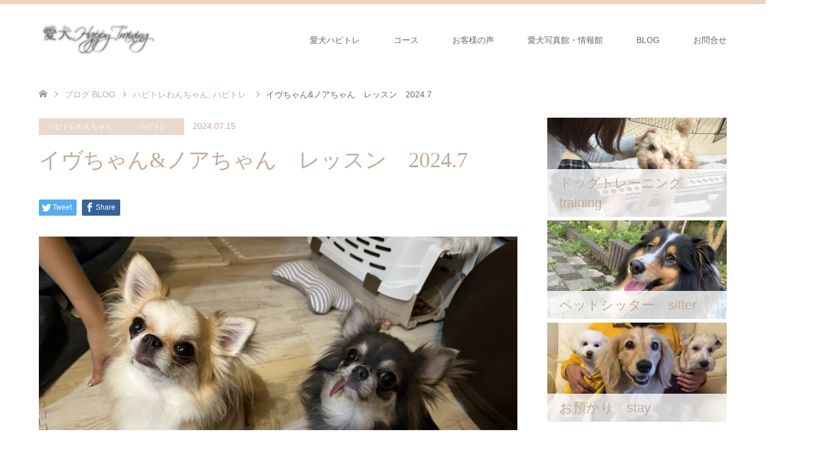

--- FILE ---
content_type: text/html; charset=UTF-8
request_url: https://happy-dog1.com/ive-noa-2024-7/
body_size: 15450
content:
<!DOCTYPE html>
<html lang="ja">
<head>
<meta charset="UTF-8">
<!--[if IE]><meta http-equiv="X-UA-Compatible" content="IE=edge"><![endif]-->
<meta name="viewport" content="width=device-width">
<title>イヴちゃん&#038;ノアちゃん　レッスン　2024.7 | 愛犬ハッピートレーニング 「ハピトレ」レッスン・ペットシッター・しつけ相談　（千葉県船橋市）</title>
<meta name="description" content="イヴちゃん&amp;amp;ノアちゃん　レッスン　2024.7/13         可愛い&amp;#x2763;&amp;#xfe0f;イヴちゃん&amp;#x2764;&amp;#xfe0f;ノアちゃんパテラ痛かったと思うけど、ノアちゃんルン...">
<link rel="pingback" href="https://happy-dog1.com/xmlrpc.php">
<meta name='robots' content='max-image-preview:large' />
<link rel='dns-prefetch' href='//webfonts.xserver.jp' />
<link rel="alternate" type="application/rss+xml" title="愛犬ハッピートレーニング 「ハピトレ」レッスン・ペットシッター・しつけ相談　（千葉県船橋市） &raquo; フィード" href="https://happy-dog1.com/feed/" />
<link rel="alternate" type="application/rss+xml" title="愛犬ハッピートレーニング 「ハピトレ」レッスン・ペットシッター・しつけ相談　（千葉県船橋市） &raquo; コメントフィード" href="https://happy-dog1.com/comments/feed/" />
<link rel="alternate" type="application/rss+xml" title="愛犬ハッピートレーニング 「ハピトレ」レッスン・ペットシッター・しつけ相談　（千葉県船橋市） &raquo; イヴちゃん&#038;ノアちゃん　レッスン　2024.7 のコメントのフィード" href="https://happy-dog1.com/ive-noa-2024-7/feed/" />
<link rel="alternate" title="oEmbed (JSON)" type="application/json+oembed" href="https://happy-dog1.com/wp-json/oembed/1.0/embed?url=https%3A%2F%2Fhappy-dog1.com%2Five-noa-2024-7%2F" />
<link rel="alternate" title="oEmbed (XML)" type="text/xml+oembed" href="https://happy-dog1.com/wp-json/oembed/1.0/embed?url=https%3A%2F%2Fhappy-dog1.com%2Five-noa-2024-7%2F&#038;format=xml" />
<style id='wp-img-auto-sizes-contain-inline-css' type='text/css'>
img:is([sizes=auto i],[sizes^="auto," i]){contain-intrinsic-size:3000px 1500px}
/*# sourceURL=wp-img-auto-sizes-contain-inline-css */
</style>
<link rel='stylesheet' id='style-css' href='https://happy-dog1.com/wp-content/themes/skin_tcd046-11/style.css?ver=1.7.3' type='text/css' media='all' />
<style id='wp-emoji-styles-inline-css' type='text/css'>

	img.wp-smiley, img.emoji {
		display: inline !important;
		border: none !important;
		box-shadow: none !important;
		height: 1em !important;
		width: 1em !important;
		margin: 0 0.07em !important;
		vertical-align: -0.1em !important;
		background: none !important;
		padding: 0 !important;
	}
/*# sourceURL=wp-emoji-styles-inline-css */
</style>
<style id='wp-block-library-inline-css' type='text/css'>
:root{--wp-block-synced-color:#7a00df;--wp-block-synced-color--rgb:122,0,223;--wp-bound-block-color:var(--wp-block-synced-color);--wp-editor-canvas-background:#ddd;--wp-admin-theme-color:#007cba;--wp-admin-theme-color--rgb:0,124,186;--wp-admin-theme-color-darker-10:#006ba1;--wp-admin-theme-color-darker-10--rgb:0,107,160.5;--wp-admin-theme-color-darker-20:#005a87;--wp-admin-theme-color-darker-20--rgb:0,90,135;--wp-admin-border-width-focus:2px}@media (min-resolution:192dpi){:root{--wp-admin-border-width-focus:1.5px}}.wp-element-button{cursor:pointer}:root .has-very-light-gray-background-color{background-color:#eee}:root .has-very-dark-gray-background-color{background-color:#313131}:root .has-very-light-gray-color{color:#eee}:root .has-very-dark-gray-color{color:#313131}:root .has-vivid-green-cyan-to-vivid-cyan-blue-gradient-background{background:linear-gradient(135deg,#00d084,#0693e3)}:root .has-purple-crush-gradient-background{background:linear-gradient(135deg,#34e2e4,#4721fb 50%,#ab1dfe)}:root .has-hazy-dawn-gradient-background{background:linear-gradient(135deg,#faaca8,#dad0ec)}:root .has-subdued-olive-gradient-background{background:linear-gradient(135deg,#fafae1,#67a671)}:root .has-atomic-cream-gradient-background{background:linear-gradient(135deg,#fdd79a,#004a59)}:root .has-nightshade-gradient-background{background:linear-gradient(135deg,#330968,#31cdcf)}:root .has-midnight-gradient-background{background:linear-gradient(135deg,#020381,#2874fc)}:root{--wp--preset--font-size--normal:16px;--wp--preset--font-size--huge:42px}.has-regular-font-size{font-size:1em}.has-larger-font-size{font-size:2.625em}.has-normal-font-size{font-size:var(--wp--preset--font-size--normal)}.has-huge-font-size{font-size:var(--wp--preset--font-size--huge)}.has-text-align-center{text-align:center}.has-text-align-left{text-align:left}.has-text-align-right{text-align:right}.has-fit-text{white-space:nowrap!important}#end-resizable-editor-section{display:none}.aligncenter{clear:both}.items-justified-left{justify-content:flex-start}.items-justified-center{justify-content:center}.items-justified-right{justify-content:flex-end}.items-justified-space-between{justify-content:space-between}.screen-reader-text{border:0;clip-path:inset(50%);height:1px;margin:-1px;overflow:hidden;padding:0;position:absolute;width:1px;word-wrap:normal!important}.screen-reader-text:focus{background-color:#ddd;clip-path:none;color:#444;display:block;font-size:1em;height:auto;left:5px;line-height:normal;padding:15px 23px 14px;text-decoration:none;top:5px;width:auto;z-index:100000}html :where(.has-border-color){border-style:solid}html :where([style*=border-top-color]){border-top-style:solid}html :where([style*=border-right-color]){border-right-style:solid}html :where([style*=border-bottom-color]){border-bottom-style:solid}html :where([style*=border-left-color]){border-left-style:solid}html :where([style*=border-width]){border-style:solid}html :where([style*=border-top-width]){border-top-style:solid}html :where([style*=border-right-width]){border-right-style:solid}html :where([style*=border-bottom-width]){border-bottom-style:solid}html :where([style*=border-left-width]){border-left-style:solid}html :where(img[class*=wp-image-]){height:auto;max-width:100%}:where(figure){margin:0 0 1em}html :where(.is-position-sticky){--wp-admin--admin-bar--position-offset:var(--wp-admin--admin-bar--height,0px)}@media screen and (max-width:600px){html :where(.is-position-sticky){--wp-admin--admin-bar--position-offset:0px}}

/*# sourceURL=wp-block-library-inline-css */
</style><style id='global-styles-inline-css' type='text/css'>
:root{--wp--preset--aspect-ratio--square: 1;--wp--preset--aspect-ratio--4-3: 4/3;--wp--preset--aspect-ratio--3-4: 3/4;--wp--preset--aspect-ratio--3-2: 3/2;--wp--preset--aspect-ratio--2-3: 2/3;--wp--preset--aspect-ratio--16-9: 16/9;--wp--preset--aspect-ratio--9-16: 9/16;--wp--preset--color--black: #000000;--wp--preset--color--cyan-bluish-gray: #abb8c3;--wp--preset--color--white: #ffffff;--wp--preset--color--pale-pink: #f78da7;--wp--preset--color--vivid-red: #cf2e2e;--wp--preset--color--luminous-vivid-orange: #ff6900;--wp--preset--color--luminous-vivid-amber: #fcb900;--wp--preset--color--light-green-cyan: #7bdcb5;--wp--preset--color--vivid-green-cyan: #00d084;--wp--preset--color--pale-cyan-blue: #8ed1fc;--wp--preset--color--vivid-cyan-blue: #0693e3;--wp--preset--color--vivid-purple: #9b51e0;--wp--preset--gradient--vivid-cyan-blue-to-vivid-purple: linear-gradient(135deg,rgb(6,147,227) 0%,rgb(155,81,224) 100%);--wp--preset--gradient--light-green-cyan-to-vivid-green-cyan: linear-gradient(135deg,rgb(122,220,180) 0%,rgb(0,208,130) 100%);--wp--preset--gradient--luminous-vivid-amber-to-luminous-vivid-orange: linear-gradient(135deg,rgb(252,185,0) 0%,rgb(255,105,0) 100%);--wp--preset--gradient--luminous-vivid-orange-to-vivid-red: linear-gradient(135deg,rgb(255,105,0) 0%,rgb(207,46,46) 100%);--wp--preset--gradient--very-light-gray-to-cyan-bluish-gray: linear-gradient(135deg,rgb(238,238,238) 0%,rgb(169,184,195) 100%);--wp--preset--gradient--cool-to-warm-spectrum: linear-gradient(135deg,rgb(74,234,220) 0%,rgb(151,120,209) 20%,rgb(207,42,186) 40%,rgb(238,44,130) 60%,rgb(251,105,98) 80%,rgb(254,248,76) 100%);--wp--preset--gradient--blush-light-purple: linear-gradient(135deg,rgb(255,206,236) 0%,rgb(152,150,240) 100%);--wp--preset--gradient--blush-bordeaux: linear-gradient(135deg,rgb(254,205,165) 0%,rgb(254,45,45) 50%,rgb(107,0,62) 100%);--wp--preset--gradient--luminous-dusk: linear-gradient(135deg,rgb(255,203,112) 0%,rgb(199,81,192) 50%,rgb(65,88,208) 100%);--wp--preset--gradient--pale-ocean: linear-gradient(135deg,rgb(255,245,203) 0%,rgb(182,227,212) 50%,rgb(51,167,181) 100%);--wp--preset--gradient--electric-grass: linear-gradient(135deg,rgb(202,248,128) 0%,rgb(113,206,126) 100%);--wp--preset--gradient--midnight: linear-gradient(135deg,rgb(2,3,129) 0%,rgb(40,116,252) 100%);--wp--preset--font-size--small: 13px;--wp--preset--font-size--medium: 20px;--wp--preset--font-size--large: 36px;--wp--preset--font-size--x-large: 42px;--wp--preset--spacing--20: 0.44rem;--wp--preset--spacing--30: 0.67rem;--wp--preset--spacing--40: 1rem;--wp--preset--spacing--50: 1.5rem;--wp--preset--spacing--60: 2.25rem;--wp--preset--spacing--70: 3.38rem;--wp--preset--spacing--80: 5.06rem;--wp--preset--shadow--natural: 6px 6px 9px rgba(0, 0, 0, 0.2);--wp--preset--shadow--deep: 12px 12px 50px rgba(0, 0, 0, 0.4);--wp--preset--shadow--sharp: 6px 6px 0px rgba(0, 0, 0, 0.2);--wp--preset--shadow--outlined: 6px 6px 0px -3px rgb(255, 255, 255), 6px 6px rgb(0, 0, 0);--wp--preset--shadow--crisp: 6px 6px 0px rgb(0, 0, 0);}:where(.is-layout-flex){gap: 0.5em;}:where(.is-layout-grid){gap: 0.5em;}body .is-layout-flex{display: flex;}.is-layout-flex{flex-wrap: wrap;align-items: center;}.is-layout-flex > :is(*, div){margin: 0;}body .is-layout-grid{display: grid;}.is-layout-grid > :is(*, div){margin: 0;}:where(.wp-block-columns.is-layout-flex){gap: 2em;}:where(.wp-block-columns.is-layout-grid){gap: 2em;}:where(.wp-block-post-template.is-layout-flex){gap: 1.25em;}:where(.wp-block-post-template.is-layout-grid){gap: 1.25em;}.has-black-color{color: var(--wp--preset--color--black) !important;}.has-cyan-bluish-gray-color{color: var(--wp--preset--color--cyan-bluish-gray) !important;}.has-white-color{color: var(--wp--preset--color--white) !important;}.has-pale-pink-color{color: var(--wp--preset--color--pale-pink) !important;}.has-vivid-red-color{color: var(--wp--preset--color--vivid-red) !important;}.has-luminous-vivid-orange-color{color: var(--wp--preset--color--luminous-vivid-orange) !important;}.has-luminous-vivid-amber-color{color: var(--wp--preset--color--luminous-vivid-amber) !important;}.has-light-green-cyan-color{color: var(--wp--preset--color--light-green-cyan) !important;}.has-vivid-green-cyan-color{color: var(--wp--preset--color--vivid-green-cyan) !important;}.has-pale-cyan-blue-color{color: var(--wp--preset--color--pale-cyan-blue) !important;}.has-vivid-cyan-blue-color{color: var(--wp--preset--color--vivid-cyan-blue) !important;}.has-vivid-purple-color{color: var(--wp--preset--color--vivid-purple) !important;}.has-black-background-color{background-color: var(--wp--preset--color--black) !important;}.has-cyan-bluish-gray-background-color{background-color: var(--wp--preset--color--cyan-bluish-gray) !important;}.has-white-background-color{background-color: var(--wp--preset--color--white) !important;}.has-pale-pink-background-color{background-color: var(--wp--preset--color--pale-pink) !important;}.has-vivid-red-background-color{background-color: var(--wp--preset--color--vivid-red) !important;}.has-luminous-vivid-orange-background-color{background-color: var(--wp--preset--color--luminous-vivid-orange) !important;}.has-luminous-vivid-amber-background-color{background-color: var(--wp--preset--color--luminous-vivid-amber) !important;}.has-light-green-cyan-background-color{background-color: var(--wp--preset--color--light-green-cyan) !important;}.has-vivid-green-cyan-background-color{background-color: var(--wp--preset--color--vivid-green-cyan) !important;}.has-pale-cyan-blue-background-color{background-color: var(--wp--preset--color--pale-cyan-blue) !important;}.has-vivid-cyan-blue-background-color{background-color: var(--wp--preset--color--vivid-cyan-blue) !important;}.has-vivid-purple-background-color{background-color: var(--wp--preset--color--vivid-purple) !important;}.has-black-border-color{border-color: var(--wp--preset--color--black) !important;}.has-cyan-bluish-gray-border-color{border-color: var(--wp--preset--color--cyan-bluish-gray) !important;}.has-white-border-color{border-color: var(--wp--preset--color--white) !important;}.has-pale-pink-border-color{border-color: var(--wp--preset--color--pale-pink) !important;}.has-vivid-red-border-color{border-color: var(--wp--preset--color--vivid-red) !important;}.has-luminous-vivid-orange-border-color{border-color: var(--wp--preset--color--luminous-vivid-orange) !important;}.has-luminous-vivid-amber-border-color{border-color: var(--wp--preset--color--luminous-vivid-amber) !important;}.has-light-green-cyan-border-color{border-color: var(--wp--preset--color--light-green-cyan) !important;}.has-vivid-green-cyan-border-color{border-color: var(--wp--preset--color--vivid-green-cyan) !important;}.has-pale-cyan-blue-border-color{border-color: var(--wp--preset--color--pale-cyan-blue) !important;}.has-vivid-cyan-blue-border-color{border-color: var(--wp--preset--color--vivid-cyan-blue) !important;}.has-vivid-purple-border-color{border-color: var(--wp--preset--color--vivid-purple) !important;}.has-vivid-cyan-blue-to-vivid-purple-gradient-background{background: var(--wp--preset--gradient--vivid-cyan-blue-to-vivid-purple) !important;}.has-light-green-cyan-to-vivid-green-cyan-gradient-background{background: var(--wp--preset--gradient--light-green-cyan-to-vivid-green-cyan) !important;}.has-luminous-vivid-amber-to-luminous-vivid-orange-gradient-background{background: var(--wp--preset--gradient--luminous-vivid-amber-to-luminous-vivid-orange) !important;}.has-luminous-vivid-orange-to-vivid-red-gradient-background{background: var(--wp--preset--gradient--luminous-vivid-orange-to-vivid-red) !important;}.has-very-light-gray-to-cyan-bluish-gray-gradient-background{background: var(--wp--preset--gradient--very-light-gray-to-cyan-bluish-gray) !important;}.has-cool-to-warm-spectrum-gradient-background{background: var(--wp--preset--gradient--cool-to-warm-spectrum) !important;}.has-blush-light-purple-gradient-background{background: var(--wp--preset--gradient--blush-light-purple) !important;}.has-blush-bordeaux-gradient-background{background: var(--wp--preset--gradient--blush-bordeaux) !important;}.has-luminous-dusk-gradient-background{background: var(--wp--preset--gradient--luminous-dusk) !important;}.has-pale-ocean-gradient-background{background: var(--wp--preset--gradient--pale-ocean) !important;}.has-electric-grass-gradient-background{background: var(--wp--preset--gradient--electric-grass) !important;}.has-midnight-gradient-background{background: var(--wp--preset--gradient--midnight) !important;}.has-small-font-size{font-size: var(--wp--preset--font-size--small) !important;}.has-medium-font-size{font-size: var(--wp--preset--font-size--medium) !important;}.has-large-font-size{font-size: var(--wp--preset--font-size--large) !important;}.has-x-large-font-size{font-size: var(--wp--preset--font-size--x-large) !important;}
/*# sourceURL=global-styles-inline-css */
</style>

<style id='classic-theme-styles-inline-css' type='text/css'>
/*! This file is auto-generated */
.wp-block-button__link{color:#fff;background-color:#32373c;border-radius:9999px;box-shadow:none;text-decoration:none;padding:calc(.667em + 2px) calc(1.333em + 2px);font-size:1.125em}.wp-block-file__button{background:#32373c;color:#fff;text-decoration:none}
/*# sourceURL=/wp-includes/css/classic-themes.min.css */
</style>
<link rel='stylesheet' id='contact-form-7-css' href='https://happy-dog1.com/wp-content/plugins/contact-form-7/includes/css/styles.css?ver=5.5.6.1' type='text/css' media='all' />
<link rel='stylesheet' id='tcd-maps-css' href='https://happy-dog1.com/wp-content/plugins/tcd-google-maps/admin.css?ver=6.9' type='text/css' media='all' />
<link rel='stylesheet' id='wp-mcm-styles-css' href='https://happy-dog1.com/wp-content/plugins/wp-media-category-management/css/wp-mcm-styles.css?ver=2.5.0.1' type='text/css' media='all' />
<script type="text/javascript" src="https://happy-dog1.com/wp-includes/js/jquery/jquery.min.js?ver=3.7.1" id="jquery-core-js"></script>
<script type="text/javascript" src="https://happy-dog1.com/wp-includes/js/jquery/jquery-migrate.min.js?ver=3.4.1" id="jquery-migrate-js"></script>
<script type="text/javascript" src="//webfonts.xserver.jp/js/xserver.js?ver=1.2.4" id="typesquare_std-js"></script>
<link rel="https://api.w.org/" href="https://happy-dog1.com/wp-json/" /><link rel="alternate" title="JSON" type="application/json" href="https://happy-dog1.com/wp-json/wp/v2/posts/18145" /><link rel="canonical" href="https://happy-dog1.com/ive-noa-2024-7/" />
<link rel='shortlink' href='https://happy-dog1.com/?p=18145' />

<link rel="stylesheet" href="https://happy-dog1.com/wp-content/themes/skin_tcd046-11/css/design-plus.css?ver=1.7.3">
<link rel="stylesheet" href="https://happy-dog1.com/wp-content/themes/skin_tcd046-11/css/sns-botton.css?ver=1.7.3">
<link rel="stylesheet" href="https://happy-dog1.com/wp-content/themes/skin_tcd046-11/css/responsive.css?ver=1.7.3">
<link rel="stylesheet" href="https://happy-dog1.com/wp-content/themes/skin_tcd046-11/css/footer-bar.css?ver=1.7.3">

<script src="https://happy-dog1.com/wp-content/themes/skin_tcd046-11/js/jquery.easing.1.3.js?ver=1.7.3"></script>
<script src="https://happy-dog1.com/wp-content/themes/skin_tcd046-11/js/jscript.js?ver=1.7.3"></script>
<script src="https://happy-dog1.com/wp-content/themes/skin_tcd046-11/js/comment.js?ver=1.7.3"></script>
<script src="https://happy-dog1.com/wp-content/themes/skin_tcd046-11/js/header_fix.js?ver=1.7.3"></script>

<style type="text/css">
body, input, textarea { font-family: Arial, "Hiragino Kaku Gothic ProN", "ヒラギノ角ゴ ProN W3", "メイリオ", Meiryo, sans-serif; }
.rich_font { font-weight:500; font-family: "Times New Roman" , "游明朝" , "Yu Mincho" , "游明朝体" , "YuMincho" , "ヒラギノ明朝 Pro W3" , "Hiragino Mincho Pro" , "HiraMinProN-W3" , "HGS明朝E" , "ＭＳ Ｐ明朝" , "MS PMincho" , serif; }

#header .logo { font-size:24px; }
.fix_top.header_fix #header .logo { font-size:20px; }
#footer_logo .logo { font-size:24px; }
 #logo_image img { width:50%; height:50%; max-height: none; }
#footer_logo img { width:50%; height:50%; }
#post_title { font-size:36px; }
body, .post_content { font-size:14px; }

@media screen and (max-width:991px) {
  #header .logo { font-size:18px; }
  .mobile_fix_top.header_fix #header .logo { font-size:18px; }
  #logo_image img { width:50%; height:50%; max-height: none; }
  #logo_image_fixed img { width:50%; height:50%; max-height: none; }
  #post_title { font-size:20px; }
  body, .post_content { font-size:14px; }
}




.image {
overflow: hidden;
-webkit-transition: 0.35s;
-moz-transition: 0.35s;
-ms-transition: 0.35s;
transition: 0.35s;
}
.image img {
-webkit-transform: scale(1);
-webkit-transition-property: opacity, scale, -webkit-transform;
-webkit-transition: 0.35s;
-moz-transform: scale(1);
-moz-transition-property: opacity, scale, -moz-transform;
-moz-transition: 0.35s;
-ms-transform: scale(1);
-ms-transition-property: opacity, scale, -ms-transform;
-ms-transition: 0.35s;
-o-transform: scale(1);
-o-transition-property: opacity, scale, -o-transform;
-o-transition: 0.35s;
transform: scale(1);
transition-property: opacity, scale, -webkit-transform;
transition: 0.35s;
-webkit-backface-visibility:hidden; backface-visibility:hidden;
}
.image:hover img, a:hover .image img {
 -webkit-transform: scale(1.2); -moz-transform: scale(1.2); -ms-transform: scale(1.2); -o-transform: scale(1.2); transform: scale(1.2);
}

.headline_bg_l, .headline_bg, ul.meta .category span, .page_navi a:hover, .page_navi span.current, .page_navi p.back a:hover,
#post_pagination p, #post_pagination a:hover, #previous_next_post2 a:hover, .single-news #post_meta_top .date, .single-campaign #post_meta_top .date, ol#voice_list .info .voice_button a:hover, .voice_user .voice_name, .voice_course .course_button a, .side_headline, #footer_top,
#comment_header ul li a:hover, #comment_header ul li.comment_switch_active a, #comment_header #comment_closed p, #submit_comment
{ background-color:#E3D0C3; }

.page_navi a:hover, .page_navi span.current, #post_pagination p, #comment_header ul li.comment_switch_active a, #comment_header #comment_closed p, #guest_info input:focus, #comment_textarea textarea:focus
{ border-color:#E3D0C3; }

#comment_header ul li.comment_switch_active a:after, #comment_header #comment_closed p:after
{ border-color:#E3D0C3 transparent transparent transparent; }

a:hover, #global_menu > ul > li > a:hover, #bread_crumb li a, #bread_crumb li.home a:hover:before, ul.meta .date, .footer_headline, .footer_widget a:hover,
#post_title, #previous_next_post a:hover, #previous_next_post a:hover:before, #previous_next_post a:hover:after,
#recent_news .info .date, .course_category .course_category_headline, .course_category .info .headline, ol#voice_list .info .voice_name, dl.interview dt, .voice_course .course_button a:hover, ol#staff_list .info .staff_name, .staff_info .staff_detail .staff_name, .staff_info .staff_detail .staff_social_link li a:hover:before,
.styled_post_list1 .date, .collapse_category_list li a:hover, .tcdw_course_list_widget .course_list li .image, .side_widget.tcdw_banner_list_widget .side_headline, ul.banner_list li .image,
#index_content1 .caption .headline, #index_course li .image, #index_news .date, #index_voice li .info .voice_name, #index_blog .headline, .table.pb_pricemenu td.menu, .side_widget .campaign_list .date, .side_widget .news_list .date, .side_widget .staff_list .staff_name, .side_widget .voice_list .voice_name
{ color:#C2AA99; }

#footer_bottom, a.index_blog_button:hover, .widget_search #search-btn input:hover, .widget_search #searchsubmit:hover, .widget.google_search #searchsubmit:hover, #submit_comment:hover, #header_slider .slick-dots li button:hover, #header_slider .slick-dots li.slick-active button
{ background-color:#C2AA99; }

.post_content a { color:#C2AA99; }

#archive_wrapper, #related_post ol { background-color:rgba(227,208,195,0.15); }
#index_course li.noimage .image, .course_category .noimage .imagebox, .tcdw_course_list_widget .course_list li.noimage .image { background:rgba(227,208,195,0.3); }

#index_blog, #footer_widget, .course_categories li a.active, .course_categories li a:hover, .styled_post_list1_tabs li { background-color:rgba(232,202,183,0.15); }
#index_topics { background:rgba(232,202,183,0.9); }
#header { border-top-color:rgba(232,202,183,0.8); }

@media screen and (min-width:992px) {
  .fix_top.header_fix #header { background-color:rgba(232,202,183,0.8); }
  #global_menu ul ul a { background-color:#E3D0C3; }
  #global_menu ul ul a:hover { background-color:#C2AA99; }
}
@media screen and (max-width:991px) {
  a.menu_button.active { background:rgba(232,202,183,0.8); };
  .mobile_fix_top.header_fix #header { background-color:rgba(232,202,183,0.8); }
  #global_menu { background-color:#E3D0C3; }
  #global_menu a:hover { background-color:#C2AA99; }
}
@media screen and (max-width:991px) {
  .mobile_fix_top.header_fix #header { background-color:rgba(232,202,183,0.8); }
}

#index_course li .caption span {
    color: #A38F82;
}
</style>

<style type="text/css"></style></head>
<body id="body" class="wp-singular post-template-default single single-post postid-18145 single-format-standard wp-theme-skin_tcd046-11 fix_top mobile_fix_top">


 <div id="header" class="clearfix">
  <div class="header_inner">
   <div id="header_logo">
    <div id="logo_image">
 <h1 class="logo">
  <a href="https://happy-dog1.com/" title="愛犬ハッピートレーニング 「ハピトレ」レッスン・ペットシッター・しつけ相談　（千葉県船橋市）" data-label="愛犬ハッピートレーニング 「ハピトレ」レッスン・ペットシッター・しつけ相談　（千葉県船橋市）"><img class="h_logo" src="https://happy-dog1.com/wp-content/uploads/2020/05/IMG_5222-1-e1589804364373.png?1769738752" alt="愛犬ハッピートレーニング 「ハピトレ」レッスン・ペットシッター・しつけ相談　（千葉県船橋市）" title="愛犬ハッピートレーニング 「ハピトレ」レッスン・ペットシッター・しつけ相談　（千葉県船橋市）" /></a>
 </h1>
</div>
<div id="logo_image_fixed">
 <p class="logo"><a href="https://happy-dog1.com/" title="愛犬ハッピートレーニング 「ハピトレ」レッスン・ペットシッター・しつけ相談　（千葉県船橋市）"><img class="s_logo" src="https://happy-dog1.com/wp-content/uploads/2020/05/IMG_5222-1-e1589804364373.png?1769738752" alt="愛犬ハッピートレーニング 「ハピトレ」レッスン・ペットシッター・しつけ相談　（千葉県船橋市）" title="愛犬ハッピートレーニング 「ハピトレ」レッスン・ペットシッター・しつけ相談　（千葉県船橋市）" /></a></p>
</div>
   </div>

      <a href="#" class="menu_button"><span>menu</span></a>
   <div id="global_menu">
    <ul id="menu-menu1" class="menu"><li id="menu-item-587" class="menu-item menu-item-type-post_type menu-item-object-page menu-item-has-children menu-item-587"><a href="https://happy-dog1.com/concept/">愛犬ハピトレ</a>
<ul class="sub-menu">
	<li id="menu-item-622" class="menu-item menu-item-type-post_type menu-item-object-page menu-item-622"><a href="https://happy-dog1.com/concept/">CONCEPT（コンセプト）</a></li>
	<li id="menu-item-650" class="menu-item menu-item-type-post_type_archive menu-item-object-staff menu-item-650"><a href="https://happy-dog1.com/staff/">スタッフ</a></li>
	<li id="menu-item-1432" class="menu-item menu-item-type-post_type_archive menu-item-object-news menu-item-1432"><a href="https://happy-dog1.com/news/">お知らせ</a></li>
</ul>
</li>
<li id="menu-item-719" class="menu-item menu-item-type-post_type_archive menu-item-object-course menu-item-has-children menu-item-719"><a href="https://happy-dog1.com/course/">コース</a>
<ul class="sub-menu">
	<li id="menu-item-726" class="menu-item menu-item-type-post_type menu-item-object-course menu-item-726"><a href="https://happy-dog1.com/course/training/">ドッグトレーニング　training</a></li>
	<li id="menu-item-727" class="menu-item menu-item-type-post_type menu-item-object-course menu-item-727"><a href="https://happy-dog1.com/course/sitter/">ペットシッター　sitter</a></li>
	<li id="menu-item-613" class="menu-item menu-item-type-post_type menu-item-object-course menu-item-613"><a href="https://happy-dog1.com/course/stay/">ペットお預かり　stay</a></li>
</ul>
</li>
<li id="menu-item-619" class="menu-item menu-item-type-post_type_archive menu-item-object-voice menu-item-619"><a href="https://happy-dog1.com/voice/">お客様の声</a></li>
<li id="menu-item-1513" class="menu-item menu-item-type-post_type menu-item-object-page menu-item-has-children menu-item-1513"><a href="https://happy-dog1.com/dog-useful-information1/">愛犬写真館・情報館</a>
<ul class="sub-menu">
	<li id="menu-item-584" class="menu-item menu-item-type-post_type menu-item-object-page menu-item-has-children menu-item-584"><a href="https://happy-dog1.com/dog-useful-information1/photo-hapi-dog/">ハピトレわんにゃん写真</a>
	<ul class="sub-menu">
		<li id="menu-item-5921" class="menu-item menu-item-type-post_type menu-item-object-page menu-item-5921"><a href="https://happy-dog1.com/photo-relax/">写真集＜寛ぐワン＞</a></li>
		<li id="menu-item-5922" class="menu-item menu-item-type-post_type menu-item-object-page menu-item-5922"><a href="https://happy-dog1.com/photo-sleep/">写真集＜スヤスヤワン＞</a></li>
		<li id="menu-item-5920" class="menu-item menu-item-type-post_type menu-item-object-page menu-item-5920"><a href="https://happy-dog1.com/photo-play/">写真集＜遊ぶワン＞</a></li>
	</ul>
</li>
	<li id="menu-item-1594" class="menu-item menu-item-type-post_type menu-item-object-page menu-item-1594"><a href="https://happy-dog1.com/dog-useful-information1/dog-friend-1/">ハピわん友ちゃん写真</a></li>
	<li id="menu-item-4612" class="menu-item menu-item-type-post_type menu-item-object-page menu-item-4612"><a href="https://happy-dog1.com/dog-useful-information1/dog-birthday/">わんちゃんお誕生日</a></li>
	<li id="menu-item-5923" class="menu-item menu-item-type-post_type menu-item-object-page menu-item-5923"><a href="https://happy-dog1.com/dog-useful-information1/present-thank-you/">ハピトレいただき物</a></li>
</ul>
</li>
<li id="menu-item-659" class="menu-item menu-item-type-post_type menu-item-object-page current_page_parent menu-item-has-children menu-item-659"><a href="https://happy-dog1.com/blog1/">BLOG</a>
<ul class="sub-menu">
	<li id="menu-item-2987" class="menu-item menu-item-type-taxonomy menu-item-object-category current-post-ancestor current-menu-parent current-post-parent menu-item-2987"><a href="https://happy-dog1.com/category/happy-training-dog/">ハピトレ</a></li>
	<li id="menu-item-2973" class="menu-item menu-item-type-taxonomy menu-item-object-category menu-item-2973"><a href="https://happy-dog1.com/category/love-happy/">愛犬ハッピー</a></li>
	<li id="menu-item-2975" class="menu-item menu-item-type-taxonomy menu-item-object-category menu-item-2975"><a href="https://happy-dog1.com/category/monologue/">独り言</a></li>
</ul>
</li>
<li id="menu-item-3350" class="menu-item menu-item-type-post_type menu-item-object-page menu-item-has-children menu-item-3350"><a href="https://happy-dog1.com/contact-us/">お問合せ</a>
<ul class="sub-menu">
	<li id="menu-item-3374" class="menu-item menu-item-type-post_type menu-item-object-page menu-item-3374"><a href="https://happy-dog1.com/contact-us/">お問合せ・連絡先</a></li>
	<li id="menu-item-2101" class="menu-item menu-item-type-post_type menu-item-object-page menu-item-2101"><a href="https://happy-dog1.com/contact-form/">お問合せフォーム</a></li>
	<li id="menu-item-2100" class="menu-item menu-item-type-post_type menu-item-object-page menu-item-2100"><a href="https://happy-dog1.com/access-2/">情報・アクセス</a></li>
</ul>
</li>
</ul>   </div>
     </div>
 </div><!-- END #header -->

 <div id="main_contents" class="clearfix">


<div id="bread_crumb">

<ul class="clearfix" itemscope itemtype="http://schema.org/BreadcrumbList">
 <li itemprop="itemListElement" itemscope itemtype="http://schema.org/ListItem" class="home"><a itemprop="item" href="https://happy-dog1.com/"><span itemprop="name">ホーム</span></a><meta itemprop="position" content="1" /></li>

 <li itemprop="itemListElement" itemscope itemtype="http://schema.org/ListItem"><a itemprop="item" href="https://happy-dog1.com/blog1/"><span itemprop="name">ブログ BLOG</span></a><meta itemprop="position" content="2" /></li>
 <li itemprop="itemListElement" itemscope itemtype="http://schema.org/ListItem">
    <a itemprop="item" href="https://happy-dog1.com/category/happy-training-dog/%e3%83%8f%e3%83%94%e3%83%88%e3%83%ac%e3%82%8f%e3%82%93%e3%81%a1%e3%82%83%e3%82%93/"><span itemprop="name">ハピトレわんちゃん</span>,</a>
      <a itemprop="item" href="https://happy-dog1.com/category/happy-training-dog/"><span itemprop="name">ハピトレ</span></a>
     <meta itemprop="position" content="3" /></li>
 <li itemprop="itemListElement" itemscope itemtype="http://schema.org/ListItem" class="last"><span itemprop="name">イヴちゃん&#038;ノアちゃん　レッスン　2024.7</span><meta itemprop="position" content="4" /></li>

</ul>
</div>

<div id="main_col" class="clearfix">

<div id="left_col">

 
 <div id="article">

  <ul id="post_meta_top" class="meta clearfix">
   <li class="category"><a href="https://happy-dog1.com/category/happy-training-dog/%e3%83%8f%e3%83%94%e3%83%88%e3%83%ac%e3%82%8f%e3%82%93%e3%81%a1%e3%82%83%e3%82%93/" style="background-color:rgba(227,208,195,0.8);">ハピトレわんちゃん</a><a href="https://happy-dog1.com/category/happy-training-dog/" style="background-color:rgba(227,208,195,0.8);">ハピトレ</a></li>   <li class="date"><time class="entry-date updated" datetime="2024-07-16T12:08:55+09:00">2024.07.15</time></li>  </ul>

  <h2 id="post_title" class="rich_font">イヴちゃん&#038;ノアちゃん　レッスン　2024.7</h2>

    <div class="single_share clearfix" id="single_share_top">
   <div class="share-type1 share-top">
 
	<div class="sns mt10">
		<ul class="type1 clearfix">
			<li class="twitter">
				<a href="http://twitter.com/share?text=%E3%82%A4%E3%83%B4%E3%81%A1%E3%82%83%E3%82%93%26%23038%3B%E3%83%8E%E3%82%A2%E3%81%A1%E3%82%83%E3%82%93%E3%80%80%E3%83%AC%E3%83%83%E3%82%B9%E3%83%B3%E3%80%802024.7&url=https%3A%2F%2Fhappy-dog1.com%2Five-noa-2024-7%2F&via=&tw_p=tweetbutton&related=" onclick="javascript:window.open(this.href, '', 'menubar=no,toolbar=no,resizable=yes,scrollbars=yes,height=400,width=600');return false;"><i class="icon-twitter"></i><span class="ttl">Tweet</span><span class="share-count"></span></a>
			</li>
			<li class="facebook">
				<a href="//www.facebook.com/sharer/sharer.php?u=https://happy-dog1.com/ive-noa-2024-7/&amp;t=%E3%82%A4%E3%83%B4%E3%81%A1%E3%82%83%E3%82%93%26%23038%3B%E3%83%8E%E3%82%A2%E3%81%A1%E3%82%83%E3%82%93%E3%80%80%E3%83%AC%E3%83%83%E3%82%B9%E3%83%B3%E3%80%802024.7" class="facebook-btn-icon-link" target="blank" rel="nofollow"><i class="icon-facebook"></i><span class="ttl">Share</span><span class="share-count"></span></a>
			</li>
		</ul>
	</div>
</div>
  </div>
  
      <div id="post_image">
   <img width="800" height="600" src="https://happy-dog1.com/wp-content/uploads/2024/07/IMG_3480-1-800x600.jpeg" class="attachment-post-thumbnail size-post-thumbnail wp-post-image" alt="" decoding="async" fetchpriority="high" srcset="https://happy-dog1.com/wp-content/uploads/2024/07/IMG_3480-1-800x600.jpeg 800w, https://happy-dog1.com/wp-content/uploads/2024/07/IMG_3480-1-300x225.jpeg 300w, https://happy-dog1.com/wp-content/uploads/2024/07/IMG_3480-1-1024x768.jpeg 1024w, https://happy-dog1.com/wp-content/uploads/2024/07/IMG_3480-1-768x576.jpeg 768w, https://happy-dog1.com/wp-content/uploads/2024/07/IMG_3480-1-1536x1152.jpeg 1536w, https://happy-dog1.com/wp-content/uploads/2024/07/IMG_3480-1-2048x1536.jpeg 2048w, https://happy-dog1.com/wp-content/uploads/2024/07/IMG_3480-1-1150x863.jpeg 1150w" sizes="(max-width: 800px) 100vw, 800px" />  </div>
    
    
  <div class="post_content clearfix">
   <p>イヴちゃん&amp;ノアちゃん　レッスン　2024.7/13</p>
<div id="attachment_18146" style="width: 310px" class="wp-caption alignnone"><img decoding="async" aria-describedby="caption-attachment-18146" class="wp-image-18146 size-medium" src="https://happy-dog1.com/wp-content/uploads/2024/07/IMG_3482-300x225.jpeg" alt="イヴちゃんノアちゃん" width="300" height="225" srcset="https://happy-dog1.com/wp-content/uploads/2024/07/IMG_3482-300x225.jpeg 300w, https://happy-dog1.com/wp-content/uploads/2024/07/IMG_3482-1024x768.jpeg 1024w, https://happy-dog1.com/wp-content/uploads/2024/07/IMG_3482-768x576.jpeg 768w, https://happy-dog1.com/wp-content/uploads/2024/07/IMG_3482-1536x1152.jpeg 1536w, https://happy-dog1.com/wp-content/uploads/2024/07/IMG_3482-2048x1536.jpeg 2048w, https://happy-dog1.com/wp-content/uploads/2024/07/IMG_3482-800x600.jpeg 800w, https://happy-dog1.com/wp-content/uploads/2024/07/IMG_3482-1150x863.jpeg 1150w" sizes="(max-width: 300px) 100vw, 300px" /><p id="caption-attachment-18146" class="wp-caption-text">イヴちゃんノアちゃん</p></div>
<p><img decoding="async" class="alignnone size-medium wp-image-18147" src="https://happy-dog1.com/wp-content/uploads/2024/07/IMG_3435-225x300.jpeg" alt="" width="225" height="300" srcset="https://happy-dog1.com/wp-content/uploads/2024/07/IMG_3435-225x300.jpeg 225w, https://happy-dog1.com/wp-content/uploads/2024/07/IMG_3435-768x1024.jpeg 768w, https://happy-dog1.com/wp-content/uploads/2024/07/IMG_3435-1152x1536.jpeg 1152w, https://happy-dog1.com/wp-content/uploads/2024/07/IMG_3435-1536x2048.jpeg 1536w, https://happy-dog1.com/wp-content/uploads/2024/07/IMG_3435-800x1067.jpeg 800w, https://happy-dog1.com/wp-content/uploads/2024/07/IMG_3435-1150x1533.jpeg 1150w, https://happy-dog1.com/wp-content/uploads/2024/07/IMG_3435-scaled.jpeg 1920w" sizes="(max-width: 225px) 100vw, 225px" /> <img loading="lazy" decoding="async" class="alignnone size-medium wp-image-18148" src="https://happy-dog1.com/wp-content/uploads/2024/07/IMG_3437-300x225.jpeg" alt="" width="300" height="225" srcset="https://happy-dog1.com/wp-content/uploads/2024/07/IMG_3437-300x225.jpeg 300w, https://happy-dog1.com/wp-content/uploads/2024/07/IMG_3437-1024x768.jpeg 1024w, https://happy-dog1.com/wp-content/uploads/2024/07/IMG_3437-768x576.jpeg 768w, https://happy-dog1.com/wp-content/uploads/2024/07/IMG_3437-1536x1152.jpeg 1536w, https://happy-dog1.com/wp-content/uploads/2024/07/IMG_3437-2048x1536.jpeg 2048w, https://happy-dog1.com/wp-content/uploads/2024/07/IMG_3437-800x600.jpeg 800w, https://happy-dog1.com/wp-content/uploads/2024/07/IMG_3437-1150x863.jpeg 1150w" sizes="auto, (max-width: 300px) 100vw, 300px" /> <img loading="lazy" decoding="async" class="alignnone size-medium wp-image-18150" src="https://happy-dog1.com/wp-content/uploads/2024/07/IMG_3465-300x225.jpeg" alt="" width="300" height="225" srcset="https://happy-dog1.com/wp-content/uploads/2024/07/IMG_3465-300x225.jpeg 300w, https://happy-dog1.com/wp-content/uploads/2024/07/IMG_3465-1024x768.jpeg 1024w, https://happy-dog1.com/wp-content/uploads/2024/07/IMG_3465-768x576.jpeg 768w, https://happy-dog1.com/wp-content/uploads/2024/07/IMG_3465-1536x1152.jpeg 1536w, https://happy-dog1.com/wp-content/uploads/2024/07/IMG_3465-2048x1536.jpeg 2048w, https://happy-dog1.com/wp-content/uploads/2024/07/IMG_3465-800x600.jpeg 800w, https://happy-dog1.com/wp-content/uploads/2024/07/IMG_3465-1150x863.jpeg 1150w" sizes="auto, (max-width: 300px) 100vw, 300px" /> <img loading="lazy" decoding="async" class="alignnone size-medium wp-image-18151" src="https://happy-dog1.com/wp-content/uploads/2024/07/IMG_3472-300x225.jpeg" alt="" width="300" height="225" srcset="https://happy-dog1.com/wp-content/uploads/2024/07/IMG_3472-300x225.jpeg 300w, https://happy-dog1.com/wp-content/uploads/2024/07/IMG_3472-1024x768.jpeg 1024w, https://happy-dog1.com/wp-content/uploads/2024/07/IMG_3472-768x576.jpeg 768w, https://happy-dog1.com/wp-content/uploads/2024/07/IMG_3472-1536x1152.jpeg 1536w, https://happy-dog1.com/wp-content/uploads/2024/07/IMG_3472-2048x1536.jpeg 2048w, https://happy-dog1.com/wp-content/uploads/2024/07/IMG_3472-800x600.jpeg 800w, https://happy-dog1.com/wp-content/uploads/2024/07/IMG_3472-1150x863.jpeg 1150w" sizes="auto, (max-width: 300px) 100vw, 300px" /> <img loading="lazy" decoding="async" class="alignnone size-medium wp-image-18152" src="https://happy-dog1.com/wp-content/uploads/2024/07/IMG_3473-300x225.jpeg" alt="" width="300" height="225" srcset="https://happy-dog1.com/wp-content/uploads/2024/07/IMG_3473-300x225.jpeg 300w, https://happy-dog1.com/wp-content/uploads/2024/07/IMG_3473-1024x768.jpeg 1024w, https://happy-dog1.com/wp-content/uploads/2024/07/IMG_3473-768x576.jpeg 768w, https://happy-dog1.com/wp-content/uploads/2024/07/IMG_3473-1536x1152.jpeg 1536w, https://happy-dog1.com/wp-content/uploads/2024/07/IMG_3473-2048x1536.jpeg 2048w, https://happy-dog1.com/wp-content/uploads/2024/07/IMG_3473-800x600.jpeg 800w, https://happy-dog1.com/wp-content/uploads/2024/07/IMG_3473-1150x863.jpeg 1150w" sizes="auto, (max-width: 300px) 100vw, 300px" /> <img loading="lazy" decoding="async" class="alignnone size-medium wp-image-18153" src="https://happy-dog1.com/wp-content/uploads/2024/07/IMG_3480-300x225.jpeg" alt="" width="300" height="225" srcset="https://happy-dog1.com/wp-content/uploads/2024/07/IMG_3480-300x225.jpeg 300w, https://happy-dog1.com/wp-content/uploads/2024/07/IMG_3480-1024x768.jpeg 1024w, https://happy-dog1.com/wp-content/uploads/2024/07/IMG_3480-768x576.jpeg 768w, https://happy-dog1.com/wp-content/uploads/2024/07/IMG_3480-1536x1152.jpeg 1536w, https://happy-dog1.com/wp-content/uploads/2024/07/IMG_3480-2048x1536.jpeg 2048w, https://happy-dog1.com/wp-content/uploads/2024/07/IMG_3480-800x600.jpeg 800w, https://happy-dog1.com/wp-content/uploads/2024/07/IMG_3480-1150x863.jpeg 1150w" sizes="auto, (max-width: 300px) 100vw, 300px" /><img loading="lazy" decoding="async" class="alignnone size-medium wp-image-18155" src="https://happy-dog1.com/wp-content/uploads/2024/07/IMG_3484-300x225.jpeg" alt="" width="300" height="225" srcset="https://happy-dog1.com/wp-content/uploads/2024/07/IMG_3484-300x225.jpeg 300w, https://happy-dog1.com/wp-content/uploads/2024/07/IMG_3484-1024x768.jpeg 1024w, https://happy-dog1.com/wp-content/uploads/2024/07/IMG_3484-768x576.jpeg 768w, https://happy-dog1.com/wp-content/uploads/2024/07/IMG_3484-1536x1152.jpeg 1536w, https://happy-dog1.com/wp-content/uploads/2024/07/IMG_3484-2048x1536.jpeg 2048w, https://happy-dog1.com/wp-content/uploads/2024/07/IMG_3484-800x600.jpeg 800w, https://happy-dog1.com/wp-content/uploads/2024/07/IMG_3484-1150x863.jpeg 1150w" sizes="auto, (max-width: 300px) 100vw, 300px" /><img loading="lazy" decoding="async" class="alignnone size-medium wp-image-18154" src="https://happy-dog1.com/wp-content/uploads/2024/07/IMG_3483-300x225.jpeg" alt="" width="300" height="225" srcset="https://happy-dog1.com/wp-content/uploads/2024/07/IMG_3483-300x225.jpeg 300w, https://happy-dog1.com/wp-content/uploads/2024/07/IMG_3483-1024x768.jpeg 1024w, https://happy-dog1.com/wp-content/uploads/2024/07/IMG_3483-768x576.jpeg 768w, https://happy-dog1.com/wp-content/uploads/2024/07/IMG_3483-1536x1152.jpeg 1536w, https://happy-dog1.com/wp-content/uploads/2024/07/IMG_3483-2048x1536.jpeg 2048w, https://happy-dog1.com/wp-content/uploads/2024/07/IMG_3483-800x600.jpeg 800w, https://happy-dog1.com/wp-content/uploads/2024/07/IMG_3483-1150x863.jpeg 1150w" sizes="auto, (max-width: 300px) 100vw, 300px" /> <img loading="lazy" decoding="async" class="alignnone size-medium wp-image-18156" src="https://happy-dog1.com/wp-content/uploads/2024/07/IMG_3495-225x300.jpeg" alt="" width="225" height="300" srcset="https://happy-dog1.com/wp-content/uploads/2024/07/IMG_3495-225x300.jpeg 225w, https://happy-dog1.com/wp-content/uploads/2024/07/IMG_3495-768x1024.jpeg 768w, https://happy-dog1.com/wp-content/uploads/2024/07/IMG_3495-1152x1536.jpeg 1152w, https://happy-dog1.com/wp-content/uploads/2024/07/IMG_3495-1536x2048.jpeg 1536w, https://happy-dog1.com/wp-content/uploads/2024/07/IMG_3495-800x1067.jpeg 800w, https://happy-dog1.com/wp-content/uploads/2024/07/IMG_3495-1150x1533.jpeg 1150w, https://happy-dog1.com/wp-content/uploads/2024/07/IMG_3495-scaled.jpeg 1920w" sizes="auto, (max-width: 225px) 100vw, 225px" /> <img loading="lazy" decoding="async" class="alignnone size-medium wp-image-18157" src="https://happy-dog1.com/wp-content/uploads/2024/07/IMG_3497-300x225.jpeg" alt="" width="300" height="225" srcset="https://happy-dog1.com/wp-content/uploads/2024/07/IMG_3497-300x225.jpeg 300w, https://happy-dog1.com/wp-content/uploads/2024/07/IMG_3497-1024x768.jpeg 1024w, https://happy-dog1.com/wp-content/uploads/2024/07/IMG_3497-768x576.jpeg 768w, https://happy-dog1.com/wp-content/uploads/2024/07/IMG_3497-1536x1152.jpeg 1536w, https://happy-dog1.com/wp-content/uploads/2024/07/IMG_3497-2048x1536.jpeg 2048w, https://happy-dog1.com/wp-content/uploads/2024/07/IMG_3497-800x600.jpeg 800w, https://happy-dog1.com/wp-content/uploads/2024/07/IMG_3497-1150x863.jpeg 1150w" sizes="auto, (max-width: 300px) 100vw, 300px" /> <img loading="lazy" decoding="async" class="alignnone size-medium wp-image-18158" src="https://happy-dog1.com/wp-content/uploads/2024/07/IMG_3503-300x225.jpeg" alt="" width="300" height="225" srcset="https://happy-dog1.com/wp-content/uploads/2024/07/IMG_3503-300x225.jpeg 300w, https://happy-dog1.com/wp-content/uploads/2024/07/IMG_3503-1024x768.jpeg 1024w, https://happy-dog1.com/wp-content/uploads/2024/07/IMG_3503-768x576.jpeg 768w, https://happy-dog1.com/wp-content/uploads/2024/07/IMG_3503-1536x1152.jpeg 1536w, https://happy-dog1.com/wp-content/uploads/2024/07/IMG_3503-2048x1536.jpeg 2048w, https://happy-dog1.com/wp-content/uploads/2024/07/IMG_3503-800x600.jpeg 800w, https://happy-dog1.com/wp-content/uploads/2024/07/IMG_3503-1150x863.jpeg 1150w" sizes="auto, (max-width: 300px) 100vw, 300px" /> <img loading="lazy" decoding="async" class="alignnone size-medium wp-image-18164" src="https://happy-dog1.com/wp-content/uploads/2024/07/IMG_3488-300x225.jpeg" alt="" width="300" height="225" srcset="https://happy-dog1.com/wp-content/uploads/2024/07/IMG_3488-300x225.jpeg 300w, https://happy-dog1.com/wp-content/uploads/2024/07/IMG_3488-1024x768.jpeg 1024w, https://happy-dog1.com/wp-content/uploads/2024/07/IMG_3488-768x576.jpeg 768w, https://happy-dog1.com/wp-content/uploads/2024/07/IMG_3488-1536x1152.jpeg 1536w, https://happy-dog1.com/wp-content/uploads/2024/07/IMG_3488-2048x1536.jpeg 2048w, https://happy-dog1.com/wp-content/uploads/2024/07/IMG_3488-800x600.jpeg 800w, https://happy-dog1.com/wp-content/uploads/2024/07/IMG_3488-1150x863.jpeg 1150w" sizes="auto, (max-width: 300px) 100vw, 300px" /><img loading="lazy" decoding="async" class="alignnone size-medium wp-image-18159" src="https://happy-dog1.com/wp-content/uploads/2024/07/IMG_3510-225x300.jpeg" alt="" width="225" height="300" srcset="https://happy-dog1.com/wp-content/uploads/2024/07/IMG_3510-225x300.jpeg 225w, https://happy-dog1.com/wp-content/uploads/2024/07/IMG_3510-768x1024.jpeg 768w, https://happy-dog1.com/wp-content/uploads/2024/07/IMG_3510-1152x1536.jpeg 1152w, https://happy-dog1.com/wp-content/uploads/2024/07/IMG_3510-1536x2048.jpeg 1536w, https://happy-dog1.com/wp-content/uploads/2024/07/IMG_3510-800x1067.jpeg 800w, https://happy-dog1.com/wp-content/uploads/2024/07/IMG_3510-1150x1533.jpeg 1150w, https://happy-dog1.com/wp-content/uploads/2024/07/IMG_3510-scaled.jpeg 1920w" sizes="auto, (max-width: 225px) 100vw, 225px" /></p>
<p>可愛い&#x2763;&#xfe0f;イヴちゃん&#x2764;&#xfe0f;ノアちゃん</p>
<p>パテラ痛かったと思うけど、ノアちゃんルンルン楽しくお散歩できたね。</p>
<p>オヤツ大好き&#x1f618;イヴちゃん。元気にあるけたね&#x1f44f;</p>
<p>飼い主さまからの愛情いっぱい！人大好きさん。とてもいいこです&#x1f60a;</p>
<p>次回、緊張かと思いますが、、楽しみにしています&#x2763;&#xfe0f;</p>
<p>&nbsp;</p>
     </div>

    <div class="single_share clearfix" id="single_share_bottom">
   <div class="share-type1 share-btm">
 
	<div class="sns mt10 mb45">
		<ul class="type1 clearfix">
			<li class="twitter">
				<a href="http://twitter.com/share?text=%E3%82%A4%E3%83%B4%E3%81%A1%E3%82%83%E3%82%93%26%23038%3B%E3%83%8E%E3%82%A2%E3%81%A1%E3%82%83%E3%82%93%E3%80%80%E3%83%AC%E3%83%83%E3%82%B9%E3%83%B3%E3%80%802024.7&url=https%3A%2F%2Fhappy-dog1.com%2Five-noa-2024-7%2F&via=&tw_p=tweetbutton&related=" onclick="javascript:window.open(this.href, '', 'menubar=no,toolbar=no,resizable=yes,scrollbars=yes,height=400,width=600');return false;"><i class="icon-twitter"></i><span class="ttl">Tweet</span><span class="share-count"></span></a>
			</li>
			<li class="facebook">
				<a href="//www.facebook.com/sharer/sharer.php?u=https://happy-dog1.com/ive-noa-2024-7/&amp;t=%E3%82%A4%E3%83%B4%E3%81%A1%E3%82%83%E3%82%93%26%23038%3B%E3%83%8E%E3%82%A2%E3%81%A1%E3%82%83%E3%82%93%E3%80%80%E3%83%AC%E3%83%83%E3%82%B9%E3%83%B3%E3%80%802024.7" class="facebook-btn-icon-link" target="blank" rel="nofollow"><i class="icon-facebook"></i><span class="ttl">Share</span><span class="share-count"></span></a>
			</li>
		</ul>
	</div>
</div>
  </div>
  
    <ul id="post_meta_bottom" class="clearfix">
   <li class="post_author">投稿者: <a href="https://happy-dog1.com/author/happymama11/" title="happymama11 の投稿" rel="author">happymama11</a></li>   <li class="post_category"><a href="https://happy-dog1.com/category/happy-training-dog/%e3%83%8f%e3%83%94%e3%83%88%e3%83%ac%e3%82%8f%e3%82%93%e3%81%a1%e3%82%83%e3%82%93/" rel="category tag">ハピトレわんちゃん</a>, <a href="https://happy-dog1.com/category/happy-training-dog/" rel="category tag">ハピトレ</a></li>        </ul>
  
    <div id="previous_next_post" class="clearfix">
   <div class='prev_post'><a href='https://happy-dog1.com/daikichi-2024-7/' title='ダイキチちゃん　お泊り　2024.7' data-mobile-title='前の記事'><span class='title'>ダイキチちゃん　お泊り　2024.7</span></a></div>
<div class='next_post'><a href='https://happy-dog1.com/pan-2024-7/' title='パンちゃん　ショート　2024.7' data-mobile-title='次の記事'><span class='title'>パンちゃん　ショート　2024.7</span></a></div>
  </div>
  
 </div><!-- END #article -->

  
 
  <div id="related_post">
  <h3 class="headline headline_bg">関連記事</h3>
  <ol class="clearfix">
      <li>
    <a href="https://happy-dog1.com/marimo-2024-12-2025-1/">
     <div class="image">
      <img width="270" height="174" src="https://happy-dog1.com/wp-content/uploads/2025/01/IMG_6438-270x174.jpeg" class="attachment-size2 size-size2 wp-post-image" alt="" decoding="async" loading="lazy" srcset="https://happy-dog1.com/wp-content/uploads/2025/01/IMG_6438-270x174.jpeg 270w, https://happy-dog1.com/wp-content/uploads/2025/01/IMG_6438-456x296.jpeg 456w" sizes="auto, (max-width: 270px) 100vw, 270px" />     </div>
     <h4 class="title">マリモちゃん　2024.12-2025.1</h4>
    </a>
   </li>
      <li>
    <a href="https://happy-dog1.com/shell-2025-7/">
     <div class="image">
      <img width="270" height="174" src="https://happy-dog1.com/wp-content/uploads/2025/07/IMG_8319-270x174.jpeg" class="attachment-size2 size-size2 wp-post-image" alt="" decoding="async" loading="lazy" srcset="https://happy-dog1.com/wp-content/uploads/2025/07/IMG_8319-270x174.jpeg 270w, https://happy-dog1.com/wp-content/uploads/2025/07/IMG_8319-456x296.jpeg 456w" sizes="auto, (max-width: 270px) 100vw, 270px" />     </div>
     <h4 class="title">シェルちゃん　ショート　2025.7</h4>
    </a>
   </li>
      <li>
    <a href="https://happy-dog1.com/shintarou-2024-12/">
     <div class="image">
      <img src="https://happy-dog1.com/wp-content/themes/skin_tcd046-11/img/common/no_image2.gif" alt="" title="" />     </div>
     <h4 class="title">保護中: Sちゃん　レッスン　2024.12</h4>
    </a>
   </li>
     </ol>
 </div>
  
 

</div><!-- END #left_col -->


  <div id="side_col">
  <div class="widget side_widget clearfix tcdw_course_list_widget" id="tcdw_course_list_widget-23">

<ul class="course_list">
<li><a class="image" href="https://happy-dog1.com/course/training/" title="ドッグトレーニング　training "><img src="https://happy-dog1.com/wp-content/uploads/2020/05/IMG_2063-1-scaled-e1591621510961.jpeg" alt="" /><div class="caption"><span class="caption_hover_slide">ドッグトレーニング　training </span></div></a></li>
<li><a class="image" href="https://happy-dog1.com/course/sitter/" title="ペットシッター　sitter"><img src="https://happy-dog1.com/wp-content/uploads/2020/05/IMG_4989-1-scaled-e1591539760499-456x252.jpeg" alt="" /><div class="caption"><span class="caption_hover_slide">ペットシッター　sitter</span></div></a></li>
<li><a class="image" href="https://happy-dog1.com/course/stay/" title="お預かり　stay"><img src="https://happy-dog1.com/wp-content/uploads/2020/05/IMG_6782-scaled-e1591625292474.jpeg" alt="" /><div class="caption"><span class="caption_hover_slide">お預かり　stay</span></div></a></li>
</ul>
</div>
<div class="widget side_widget clearfix styled_post_list1_widget" id="styled_post_list1_widget-22">
<input type="radio" id="styled_post_list1_widget-22-recent_post" name="styled_post_list1_widget-22-tab-radio" class="tab-radio tab-radio-recent_post" checked="checked" /><input type="radio" id="styled_post_list1_widget-22-recommend_post" name="styled_post_list1_widget-22-tab-radio" class="tab-radio tab-radio-recommend_post" />
<ol class="styled_post_list1_tabs">
 <li class="tab-label-recent_post"><label for="styled_post_list1_widget-22-recent_post">最近の記事</label></li>
 <li class="tab-label-recommend_post"><label for="styled_post_list1_widget-22-recommend_post">おすすめ記事1</label></li>
</ol>
<ol class="styled_post_list1 tab-content-recent_post">
 <li class="clearfix">
  <a href="https://happy-dog1.com/ren-2026-1/">
   <div class="image">
    <img width="150" height="150" src="https://happy-dog1.com/wp-content/uploads/2026/01/IMG_5428-150x150.jpeg" class="attachment-size1 size-size1 wp-post-image" alt="" decoding="async" loading="lazy" srcset="https://happy-dog1.com/wp-content/uploads/2026/01/IMG_5428-150x150.jpeg 150w, https://happy-dog1.com/wp-content/uploads/2026/01/IMG_5428-300x300.jpeg 300w, https://happy-dog1.com/wp-content/uploads/2026/01/IMG_5428-200x200.jpeg 200w" sizes="auto, (max-width: 150px) 100vw, 150px" />  </div>
  <div class="info">
   <p class="date">2026.01.29</p>   <h4 class="title">レンちゃん　お泊り　2026.1</h4>
  </div>
 </a>
 </li>
 <li class="clearfix">
  <a href="https://happy-dog1.com/sui-2026-1/">
   <div class="image">
    <img width="150" height="150" src="https://happy-dog1.com/wp-content/uploads/2026/01/IMG_8696-150x150.jpeg" class="attachment-size1 size-size1 wp-post-image" alt="" decoding="async" loading="lazy" srcset="https://happy-dog1.com/wp-content/uploads/2026/01/IMG_8696-150x150.jpeg 150w, https://happy-dog1.com/wp-content/uploads/2026/01/IMG_8696-300x300.jpeg 300w, https://happy-dog1.com/wp-content/uploads/2026/01/IMG_8696-200x200.jpeg 200w" sizes="auto, (max-width: 150px) 100vw, 150px" />  </div>
  <div class="info">
   <p class="date">2026.01.29</p>   <h4 class="title">スイちゃん　お泊り　2026.1</h4>
  </div>
 </a>
 </li>
 <li class="clearfix">
  <a href="https://happy-dog1.com/taro-2026-1/">
   <div class="image">
    <img width="150" height="150" src="https://happy-dog1.com/wp-content/uploads/2026/01/IMG_8436-150x150.jpeg" class="attachment-size1 size-size1 wp-post-image" alt="" decoding="async" loading="lazy" srcset="https://happy-dog1.com/wp-content/uploads/2026/01/IMG_8436-150x150.jpeg 150w, https://happy-dog1.com/wp-content/uploads/2026/01/IMG_8436-300x300.jpeg 300w, https://happy-dog1.com/wp-content/uploads/2026/01/IMG_8436-200x200.jpeg 200w" sizes="auto, (max-width: 150px) 100vw, 150px" />  </div>
  <div class="info">
   <p class="date">2026.01.29</p>   <h4 class="title">保護中: タロちゃん　お泊り　2026.1</h4>
  </div>
 </a>
 </li>
</ol>
<ol class="styled_post_list1 tab-content-recommend_post">
 <li class="clearfix">
  <a href="https://happy-dog1.com/pappy-party-2025-12-13/">
   <div class="image">
    <img width="150" height="150" src="https://happy-dog1.com/wp-content/uploads/2025/12/IMG_1193-150x150.jpeg" class="attachment-size1 size-size1 wp-post-image" alt="" decoding="async" loading="lazy" srcset="https://happy-dog1.com/wp-content/uploads/2025/12/IMG_1193-150x150.jpeg 150w, https://happy-dog1.com/wp-content/uploads/2025/12/IMG_1193-300x300.jpeg 300w, https://happy-dog1.com/wp-content/uploads/2025/12/IMG_1193-200x200.jpeg 200w" sizes="auto, (max-width: 150px) 100vw, 150px" />  </div>
  <div class="info">
   <p class="date">2025.12.26</p>   <h4 class="title">パピーパーティー　2025.12/13</h4>
  </div>
 </a>
 </li>
 <li class="clearfix">
  <a href="https://happy-dog1.com/katsuko-60/">
   <div class="image">
    <img width="150" height="150" src="https://happy-dog1.com/wp-content/uploads/2025/06/IMG_4365-150x150.jpeg" class="attachment-size1 size-size1 wp-post-image" alt="" decoding="async" loading="lazy" srcset="https://happy-dog1.com/wp-content/uploads/2025/06/IMG_4365-150x150.jpeg 150w, https://happy-dog1.com/wp-content/uploads/2025/06/IMG_4365-300x300.jpeg 300w, https://happy-dog1.com/wp-content/uploads/2025/06/IMG_4365-200x200.jpeg 200w" sizes="auto, (max-width: 150px) 100vw, 150px" />  </div>
  <div class="info">
   <p class="date">2025.07.03</p>   <h4 class="title">60周年 金子勝子（7/12放送予定）</h4>
  </div>
 </a>
 </li>
 <li class="clearfix">
  <a href="https://happy-dog1.com/atsuta-mother/">
   <div class="image">
    <img width="150" height="150" src="https://happy-dog1.com/wp-content/uploads/2025/06/IMG_7114-150x150.jpeg" class="attachment-size1 size-size1 wp-post-image" alt="" decoding="async" loading="lazy" srcset="https://happy-dog1.com/wp-content/uploads/2025/06/IMG_7114-150x150.jpeg 150w, https://happy-dog1.com/wp-content/uploads/2025/06/IMG_7114-300x300.jpeg 300w, https://happy-dog1.com/wp-content/uploads/2025/06/IMG_7114-200x200.jpeg 200w" sizes="auto, (max-width: 150px) 100vw, 150px" />  </div>
  <div class="info">
   <p class="date">2025.07.02</p>   <h4 class="title">熱田母、永眠&#x1f308;</h4>
  </div>
 </a>
 </li>
</ol>
</div>
<div class="widget side_widget clearfix tcdw_voice_list_widget" id="tcdw_voice_list_widget-34">


<ol class="voice_list">
      <li class="clearfix">
      <a href="https://happy-dog1.com/voice/judy/" title="ジュディちゃんママさま">
                <div class="image">
        <img width="164" height="200" src="https://happy-dog1.com/wp-content/uploads/2020/05/h-jyudhi2-scaled-e1589991085754.jpeg" class="attachment-size6 size-size6 wp-post-image" alt="ジュディちゃん" decoding="async" loading="lazy" />        </div>
                <div class="voice_info">
        <h4 class="voice_name">ジュディちゃんママさま<span>()</span></h4>
                <p class="voice_desc">ジュディを迎えて初めての旅行…預け先を探してい...</p>
                </div>
      </a>
      </li>
         <li class="clearfix">
      <a href="https://happy-dog1.com/voice/santa-mama/" title="サンタちゃんママさま">
                <div class="image">
        <img width="194" height="200" src="https://happy-dog1.com/wp-content/uploads/2020/08/AB160696-0184-42E9-8700-6856747882A0-e1598892291664.jpeg" class="attachment-size6 size-size6 wp-post-image" alt="サンタちゃん" decoding="async" loading="lazy" />        </div>
                <div class="voice_info">
        <h4 class="voice_name">サンタちゃんママさま<span>()</span></h4>
                <p class="voice_desc">熱田さんと初めてお会いしたのは、うちの子がカミ...</p>
                </div>
      </a>
      </li>
         <li class="clearfix">
      <a href="https://happy-dog1.com/voice/shell/" title="シェルちゃんママさま">
                <div class="image">
        <img width="200" height="200" src="https://happy-dog1.com/wp-content/uploads/2020/05/IMG_5484-scaled-e1590572782105-200x200.jpeg" class="attachment-size6 size-size6 wp-post-image" alt="シェルちゃん" decoding="async" loading="lazy" srcset="https://happy-dog1.com/wp-content/uploads/2020/05/IMG_5484-scaled-e1590572782105-200x200.jpeg 200w, https://happy-dog1.com/wp-content/uploads/2020/05/IMG_5484-scaled-e1590572782105-150x150.jpeg 150w, https://happy-dog1.com/wp-content/uploads/2020/05/IMG_5484-scaled-e1590572782105-300x300.jpeg 300w" sizes="auto, (max-width: 200px) 100vw, 200px" />        </div>
                <div class="voice_info">
        <h4 class="voice_name">シェルちゃんママさま<span>(医療従事者)</span></h4>
                <p class="voice_desc">うちのシェルティーは、引き取られた経緯で、娘と...</p>
                </div>
      </a>
      </li>
         <li class="clearfix">
      <a href="https://happy-dog1.com/voice/oppo1/" title="おっぽちゃんママさま">
                <div class="image">
        <img width="200" height="200" src="https://happy-dog1.com/wp-content/uploads/2020/07/IMG_0956-200x200.jpeg" class="attachment-size6 size-size6 wp-post-image" alt="おっぽちゃん笑顔" decoding="async" loading="lazy" srcset="https://happy-dog1.com/wp-content/uploads/2020/07/IMG_0956-200x200.jpeg 200w, https://happy-dog1.com/wp-content/uploads/2020/07/IMG_0956-150x150.jpeg 150w, https://happy-dog1.com/wp-content/uploads/2020/07/IMG_0956-300x300.jpeg 300w" sizes="auto, (max-width: 200px) 100vw, 200px" />        </div>
                <div class="voice_info">
        <h4 class="voice_name">おっぽちゃんママさま<span>()</span></h4>
                <p class="voice_desc">海外に住む姉に会う旅行のため、初めておっぽ を...</p>
                </div>
      </a>
      </li>
         <li class="clearfix">
      <a href="https://happy-dog1.com/voice/macaron/" title="マカロンちゃんママさま">
                <div class="image">
        <img width="200" height="200" src="https://happy-dog1.com/wp-content/uploads/2020/05/h-makaron1-scaled-e1595345828858-200x200.jpeg" class="attachment-size6 size-size6 wp-post-image" alt="マカロンちゃん" decoding="async" loading="lazy" srcset="https://happy-dog1.com/wp-content/uploads/2020/05/h-makaron1-scaled-e1595345828858-200x200.jpeg 200w, https://happy-dog1.com/wp-content/uploads/2020/05/h-makaron1-scaled-e1595345828858-150x150.jpeg 150w, https://happy-dog1.com/wp-content/uploads/2020/05/h-makaron1-scaled-e1595345828858-300x300.jpeg 300w" sizes="auto, (max-width: 200px) 100vw, 200px" />        </div>
                <div class="voice_info">
        <h4 class="voice_name">マカロンちゃんママさま<span>()</span></h4>
                <p class="voice_desc">熱田さんの出会いに感謝…⭐︎お泊り練習を経て3...</p>
                </div>
      </a>
      </li>
   </ol>
</div>
<div class="widget side_widget clearfix tcdw_staff_list_widget" id="tcdw_staff_list_widget-19">


<ol class="staff_list">
      <li>
      <a href="https://happy-dog1.com/staff/fuku-idol/" title="フク（保護犬アイドル犬）">
                <div class="image">
        <img width="200" height="200" src="https://happy-dog1.com/wp-content/uploads/2021/09/D25E0F33-1E2A-481F-BAE6-4A8B09610BF1-200x200.jpeg" class="attachment-size6 size-size6 wp-post-image" alt="" decoding="async" loading="lazy" srcset="https://happy-dog1.com/wp-content/uploads/2021/09/D25E0F33-1E2A-481F-BAE6-4A8B09610BF1-200x200.jpeg 200w, https://happy-dog1.com/wp-content/uploads/2021/09/D25E0F33-1E2A-481F-BAE6-4A8B09610BF1-150x150.jpeg 150w, https://happy-dog1.com/wp-content/uploads/2021/09/D25E0F33-1E2A-481F-BAE6-4A8B09610BF1-300x300.jpeg 300w" sizes="auto, (max-width: 200px) 100vw, 200px" />        </div>
                        <h4 class="staff_name">アイドル犬フク（保護犬）</h4>
                        <p class="staff_title">保護犬アイドル犬フク</p>
              </a>
      </li>
         <li>
      <a href="https://happy-dog1.com/staff/hiro-2/" title="ハピトレ主宰　あつたひろみ">
                <div class="image">
        <img width="200" height="200" src="https://happy-dog1.com/wp-content/uploads/2020/05/IMG_4506-200x200.jpeg" class="attachment-size6 size-size6 wp-post-image" alt="ハッピーママ" decoding="async" loading="lazy" srcset="https://happy-dog1.com/wp-content/uploads/2020/05/IMG_4506-200x200.jpeg 200w, https://happy-dog1.com/wp-content/uploads/2020/05/IMG_4506-150x150.jpeg 150w, https://happy-dog1.com/wp-content/uploads/2020/05/IMG_4506-300x300.jpeg 300w" sizes="auto, (max-width: 200px) 100vw, 200px" />        </div>
                        <h4 class="staff_name">あつた  ひろみ</h4>
                        <p class="staff_title">飼い主さまと愛犬が笑顔で過ごせるためのサポート...</p>
              </a>
      </li>
         <li>
      <a href="https://happy-dog1.com/staff/dog-happy/" title="ハッピー（ハピ）天才犬！">
                <div class="image">
        <img width="200" height="200" src="https://happy-dog1.com/wp-content/uploads/2020/05/IMG_4087-200x200.jpg" class="attachment-size6 size-size6 wp-post-image" alt="天才芸達者犬ハッピー" decoding="async" loading="lazy" srcset="https://happy-dog1.com/wp-content/uploads/2020/05/IMG_4087-200x200.jpg 200w, https://happy-dog1.com/wp-content/uploads/2020/05/IMG_4087-e1589179555509.jpg 300w, https://happy-dog1.com/wp-content/uploads/2020/05/IMG_4087-1024x1024.jpg 1024w, https://happy-dog1.com/wp-content/uploads/2020/05/IMG_4087-150x150.jpg 150w, https://happy-dog1.com/wp-content/uploads/2020/05/IMG_4087-768x768.jpg 768w, https://happy-dog1.com/wp-content/uploads/2020/05/IMG_4087-800x800.jpg 800w, https://happy-dog1.com/wp-content/uploads/2020/05/IMG_4087-1150x1150.jpg 1150w" sizes="auto, (max-width: 200px) 100vw, 200px" />        </div>
                        <h4 class="staff_name">ハッピー（愛称ハピ）</h4>
                        <p class="staff_title">困ったことは気軽に相談してみてわん。心が軽くな...</p>
              </a>
      </li>
         <li>
      <a href="https://happy-dog1.com/staff/happy-papa/" title="ハッピーパパさん">
                <div class="image">
        <img width="200" height="200" src="https://happy-dog1.com/wp-content/uploads/2020/05/happy-park-danna-200x200.jpg" class="attachment-size6 size-size6 wp-post-image" alt="ハッピーパパ" decoding="async" loading="lazy" srcset="https://happy-dog1.com/wp-content/uploads/2020/05/happy-park-danna-200x200.jpg 200w, https://happy-dog1.com/wp-content/uploads/2020/05/happy-park-danna-150x150.jpg 150w, https://happy-dog1.com/wp-content/uploads/2020/05/happy-park-danna-300x300.jpg 300w" sizes="auto, (max-width: 200px) 100vw, 200px" />        </div>
                        <h4 class="staff_name">熱田越郎</h4>
                        <p class="staff_title">頼もしい助っ人さん。ワンみなくっつきさん</p>
              </a>
      </li>
   </ol>
</div>
 </div>
 

</div><!-- END #main_col -->


 </div><!-- END #main_contents -->

  
 <div id="footer_widget">
  <div class="footer_inner">
   <div class="widget footer_widget widget_nav_menu" id="nav_menu-2">
<h3 class="footer_headline">HOME</h3><div class="menu-%e3%83%95%e3%83%83%e3%82%bf%e3%83%bc%e3%83%a1%e3%83%8b%e3%83%a5%e3%83%bchome%e3%83%bc%ef%bc%91-container"><ul id="menu-%e3%83%95%e3%83%83%e3%82%bf%e3%83%bc%e3%83%a1%e3%83%8b%e3%83%a5%e3%83%bchome%e3%83%bc%ef%bc%91" class="menu"><li id="menu-item-1446" class="menu-item menu-item-type-post_type menu-item-object-page menu-item-home menu-item-1446"><a href="https://happy-dog1.com/">ホーム</a></li>
</ul></div></div>
<div class="widget footer_widget widget_nav_menu" id="nav_menu-3">
<h3 class="footer_headline">CONCEPT</h3><div class="menu-%e3%83%95%e3%83%83%e3%82%bf%e3%83%bc%e3%83%a1%e3%83%8b%e3%83%a5%e3%83%bcconcept%e3%83%bc-container"><ul id="menu-%e3%83%95%e3%83%83%e3%82%bf%e3%83%bc%e3%83%a1%e3%83%8b%e3%83%a5%e3%83%bcconcept%e3%83%bc" class="menu"><li id="menu-item-1450" class="menu-item menu-item-type-post_type menu-item-object-page menu-item-1450"><a href="https://happy-dog1.com/concept/">コンセプト</a></li>
<li id="menu-item-1451" class="menu-item menu-item-type-post_type menu-item-object-page menu-item-1451"><a href="https://happy-dog1.com/staff/">スタッフ</a></li>
<li id="menu-item-1452" class="menu-item menu-item-type-post_type_archive menu-item-object-news menu-item-1452"><a href="https://happy-dog1.com/news/">お知らせ</a></li>
<li id="menu-item-3380" class="menu-item menu-item-type-post_type_archive menu-item-object-campaign menu-item-3380"><a href="https://happy-dog1.com/campaign/">キャンペーン</a></li>
</ul></div></div>
<div class="widget footer_widget widget_nav_menu" id="nav_menu-4">
<h3 class="footer_headline">COURSE</h3><div class="menu-%e3%83%95%e3%83%83%e3%82%bf%e3%83%bc%e3%83%a1%e3%83%8b%e3%83%a5%e3%83%bccourse%e3%83%bc-container"><ul id="menu-%e3%83%95%e3%83%83%e3%82%bf%e3%83%bc%e3%83%a1%e3%83%8b%e3%83%a5%e3%83%bccourse%e3%83%bc" class="menu"><li id="menu-item-1447" class="menu-item menu-item-type-post_type menu-item-object-course menu-item-1447"><a href="https://happy-dog1.com/course/training/">ドッグトレーニング training</a></li>
<li id="menu-item-1448" class="menu-item menu-item-type-post_type menu-item-object-course menu-item-1448"><a href="https://happy-dog1.com/course/sitter/">ペットシッター sitter</a></li>
<li id="menu-item-1449" class="menu-item menu-item-type-post_type menu-item-object-course menu-item-1449"><a href="https://happy-dog1.com/course/stay/">お預かり stay</a></li>
</ul></div></div>
<div class="widget footer_widget widget_nav_menu" id="nav_menu-5">
<h3 class="footer_headline">Photo・Info</h3><div class="menu-%e3%83%95%e3%83%83%e3%82%bf%e3%83%bc%e3%83%a1%e3%83%8b%e3%83%a5%e3%83%bcphoto%e3%83%bc-container"><ul id="menu-%e3%83%95%e3%83%83%e3%82%bf%e3%83%bc%e3%83%a1%e3%83%8b%e3%83%a5%e3%83%bcphoto%e3%83%bc" class="menu"><li id="menu-item-6002" class="menu-item menu-item-type-post_type menu-item-object-page menu-item-has-children menu-item-6002"><a href="https://happy-dog1.com/dog-useful-information1/">愛犬写真館・情報館</a>
<ul class="sub-menu">
	<li id="menu-item-1458" class="menu-item menu-item-type-post_type menu-item-object-page menu-item-1458"><a href="https://happy-dog1.com/dog-useful-information1/photo-hapi-dog/">ハピトレわんにゃん写真</a></li>
	<li id="menu-item-1604" class="menu-item menu-item-type-post_type menu-item-object-page menu-item-1604"><a href="https://happy-dog1.com/dog-useful-information1/dog-friend-1/">ハピわん友ちゃん写真</a></li>
	<li id="menu-item-6001" class="menu-item menu-item-type-post_type menu-item-object-page menu-item-6001"><a href="https://happy-dog1.com/dog-useful-information1/dog-birthday/">わんちゃんお誕生日</a></li>
	<li id="menu-item-13206" class="menu-item menu-item-type-post_type menu-item-object-page menu-item-13206"><a href="https://happy-dog1.com/dog-useful-information1/present-thank-you/">ハピトレいただき物</a></li>
</ul>
</li>
</ul></div></div>
<div class="widget footer_widget widget_nav_menu" id="nav_menu-6">
<h3 class="footer_headline">BLOG</h3><div class="menu-%e3%83%95%e3%83%83%e3%82%bf%e3%83%bc%e3%83%a1%e3%83%8b%e3%83%a5%e3%83%bcblog-container"><ul id="menu-%e3%83%95%e3%83%83%e3%82%bf%e3%83%bc%e3%83%a1%e3%83%8b%e3%83%a5%e3%83%bcblog" class="menu"><li id="menu-item-1468" class="menu-item menu-item-type-taxonomy menu-item-object-category current-post-ancestor current-menu-parent current-post-parent menu-item-1468"><a href="https://happy-dog1.com/category/happy-training-dog/">ハピトレ</a></li>
<li id="menu-item-1469" class="menu-item menu-item-type-taxonomy menu-item-object-category menu-item-1469"><a href="https://happy-dog1.com/category/love-happy/">愛犬ハッピー</a></li>
<li id="menu-item-1470" class="menu-item menu-item-type-taxonomy menu-item-object-category menu-item-1470"><a href="https://happy-dog1.com/category/information/">犬お役立ち情報</a></li>
<li id="menu-item-1471" class="menu-item menu-item-type-taxonomy menu-item-object-category menu-item-1471"><a href="https://happy-dog1.com/category/monologue/">独り言</a></li>
</ul></div></div>
<div class="widget footer_widget widget_nav_menu" id="nav_menu-8">
<h3 class="footer_headline">CONTACT</h3><div class="menu-%e3%83%95%e3%83%83%e3%82%bf%e3%83%bc%e3%83%a1%e3%83%8b%e3%83%a5%e3%83%bccontact%e3%83%bc-container"><ul id="menu-%e3%83%95%e3%83%83%e3%82%bf%e3%83%bc%e3%83%a1%e3%83%8b%e3%83%a5%e3%83%bccontact%e3%83%bc" class="menu"><li id="menu-item-3381" class="menu-item menu-item-type-post_type menu-item-object-page menu-item-3381"><a href="https://happy-dog1.com/contact-us/">お問合せ・連絡先</a></li>
<li id="menu-item-1461" class="menu-item menu-item-type-post_type menu-item-object-page menu-item-1461"><a href="https://happy-dog1.com/contact-form/">お問合せフォーム</a></li>
<li id="menu-item-2092" class="menu-item menu-item-type-post_type menu-item-object-page menu-item-2092"><a href="https://happy-dog1.com/access-2/">情報・アクセス</a></li>
<li id="menu-item-2060" class="menu-item menu-item-type-post_type_archive menu-item-object-voice menu-item-2060"><a href="https://happy-dog1.com/voice/">お客様の声</a></li>
</ul></div></div>
<div class="widget footer_widget widget_search" id="search-2">
<form role="search" method="get" id="searchform" class="searchform" action="https://happy-dog1.com/">
				<div>
					<label class="screen-reader-text" for="s">検索:</label>
					<input type="text" value="" name="s" id="s" />
					<input type="submit" id="searchsubmit" value="検索" />
				</div>
			</form></div>
  </div>
 </div>

  
 <div id="footer_top">
  <div class="footer_inner">

   <!-- footer logo -->
   <div id="footer_logo">
    <div class="logo_area">
 <p class="logo"><a href="https://happy-dog1.com/" title="愛犬ハッピートレーニング 「ハピトレ」レッスン・ペットシッター・しつけ相談　（千葉県船橋市）"><img class="f_logo" src="https://happy-dog1.com/wp-content/uploads/2020/05/IMG_5222-1-e1589804364373.png?1769738752" alt="愛犬ハッピートレーニング 「ハピトレ」レッスン・ペットシッター・しつけ相談　（千葉県船橋市）" title="愛犬ハッピートレーニング 「ハピトレ」レッスン・ペットシッター・しつけ相談　（千葉県船橋市）" /></a></p>
</div>
   </div>

      <p id="footer_address">
    <span class="mr10">愛犬ハッピートレーニング「ハピトレ」-ドッグスクール・ペットシッター　</span>    〒274-0826 千葉県船橋市　動物取扱業登録
登録番号　訓練：第15−４−1号・保管：第15−2−８号　    <span class="ml10">090−1840−9156</span>   </p>
   
      <!-- social button -->
   <ul class="clearfix" id="footer_social_link">
            <li class="facebook"><a href="https://www.facebook.com/profile.php?id=100009956474423" target="_blank">Facebook</a></li>
                <li class="rss"><a href="https://happy-dog1.com/feed/" target="_blank">RSS</a></li>
       </ul>
   
  </div><!-- END #footer_top_inner -->
 </div><!-- END #footer_top -->

 <div id="footer_bottom">
  <div class="footer_inner">

   <p id="copyright"><span>Copyright </span>&copy; <a href="https://happy-dog1.com/">愛犬ハッピートレーニング 「ハピトレ」レッスン・ペットシッター・しつけ相談　（千葉県船橋市）</a>. All Rights Reserved.</p>

   <div id="return_top">
    <a href="#body"><span>PAGE TOP</span></a>
   </div><!-- END #return_top -->

  </div><!-- END #footer_bottom_inner -->
 </div><!-- END #footer_bottom -->



<script>


jQuery(document).ready(function($){



});
</script>

<!-- facebook share button code -->
<div id="fb-root"></div>
<script>
(function(d, s, id) {
  var js, fjs = d.getElementsByTagName(s)[0];
  if (d.getElementById(id)) return;
  js = d.createElement(s); js.id = id;
  js.src = "//connect.facebook.net/ja_JP/sdk.js#xfbml=1&version=v2.5";
  fjs.parentNode.insertBefore(js, fjs);
}(document, 'script', 'facebook-jssdk'));
</script>


<script type="speculationrules">
{"prefetch":[{"source":"document","where":{"and":[{"href_matches":"/*"},{"not":{"href_matches":["/wp-*.php","/wp-admin/*","/wp-content/uploads/*","/wp-content/*","/wp-content/plugins/*","/wp-content/themes/skin_tcd046-11/*","/*\\?(.+)"]}},{"not":{"selector_matches":"a[rel~=\"nofollow\"]"}},{"not":{"selector_matches":".no-prefetch, .no-prefetch a"}}]},"eagerness":"conservative"}]}
</script>
<script type="text/javascript" src="https://happy-dog1.com/wp-includes/js/comment-reply.min.js?ver=6.9" id="comment-reply-js" async="async" data-wp-strategy="async" fetchpriority="low"></script>
<script type="text/javascript" src="https://happy-dog1.com/wp-includes/js/dist/vendor/wp-polyfill.min.js?ver=3.15.0" id="wp-polyfill-js"></script>
<script type="text/javascript" id="contact-form-7-js-extra">
/* <![CDATA[ */
var wpcf7 = {"api":{"root":"https://happy-dog1.com/wp-json/","namespace":"contact-form-7/v1"}};
//# sourceURL=contact-form-7-js-extra
/* ]]> */
</script>
<script type="text/javascript" src="https://happy-dog1.com/wp-content/plugins/contact-form-7/includes/js/index.js?ver=5.5.6.1" id="contact-form-7-js"></script>
<script id="wp-emoji-settings" type="application/json">
{"baseUrl":"https://s.w.org/images/core/emoji/17.0.2/72x72/","ext":".png","svgUrl":"https://s.w.org/images/core/emoji/17.0.2/svg/","svgExt":".svg","source":{"concatemoji":"https://happy-dog1.com/wp-includes/js/wp-emoji-release.min.js?ver=6.9"}}
</script>
<script type="module">
/* <![CDATA[ */
/*! This file is auto-generated */
const a=JSON.parse(document.getElementById("wp-emoji-settings").textContent),o=(window._wpemojiSettings=a,"wpEmojiSettingsSupports"),s=["flag","emoji"];function i(e){try{var t={supportTests:e,timestamp:(new Date).valueOf()};sessionStorage.setItem(o,JSON.stringify(t))}catch(e){}}function c(e,t,n){e.clearRect(0,0,e.canvas.width,e.canvas.height),e.fillText(t,0,0);t=new Uint32Array(e.getImageData(0,0,e.canvas.width,e.canvas.height).data);e.clearRect(0,0,e.canvas.width,e.canvas.height),e.fillText(n,0,0);const a=new Uint32Array(e.getImageData(0,0,e.canvas.width,e.canvas.height).data);return t.every((e,t)=>e===a[t])}function p(e,t){e.clearRect(0,0,e.canvas.width,e.canvas.height),e.fillText(t,0,0);var n=e.getImageData(16,16,1,1);for(let e=0;e<n.data.length;e++)if(0!==n.data[e])return!1;return!0}function u(e,t,n,a){switch(t){case"flag":return n(e,"\ud83c\udff3\ufe0f\u200d\u26a7\ufe0f","\ud83c\udff3\ufe0f\u200b\u26a7\ufe0f")?!1:!n(e,"\ud83c\udde8\ud83c\uddf6","\ud83c\udde8\u200b\ud83c\uddf6")&&!n(e,"\ud83c\udff4\udb40\udc67\udb40\udc62\udb40\udc65\udb40\udc6e\udb40\udc67\udb40\udc7f","\ud83c\udff4\u200b\udb40\udc67\u200b\udb40\udc62\u200b\udb40\udc65\u200b\udb40\udc6e\u200b\udb40\udc67\u200b\udb40\udc7f");case"emoji":return!a(e,"\ud83e\u1fac8")}return!1}function f(e,t,n,a){let r;const o=(r="undefined"!=typeof WorkerGlobalScope&&self instanceof WorkerGlobalScope?new OffscreenCanvas(300,150):document.createElement("canvas")).getContext("2d",{willReadFrequently:!0}),s=(o.textBaseline="top",o.font="600 32px Arial",{});return e.forEach(e=>{s[e]=t(o,e,n,a)}),s}function r(e){var t=document.createElement("script");t.src=e,t.defer=!0,document.head.appendChild(t)}a.supports={everything:!0,everythingExceptFlag:!0},new Promise(t=>{let n=function(){try{var e=JSON.parse(sessionStorage.getItem(o));if("object"==typeof e&&"number"==typeof e.timestamp&&(new Date).valueOf()<e.timestamp+604800&&"object"==typeof e.supportTests)return e.supportTests}catch(e){}return null}();if(!n){if("undefined"!=typeof Worker&&"undefined"!=typeof OffscreenCanvas&&"undefined"!=typeof URL&&URL.createObjectURL&&"undefined"!=typeof Blob)try{var e="postMessage("+f.toString()+"("+[JSON.stringify(s),u.toString(),c.toString(),p.toString()].join(",")+"));",a=new Blob([e],{type:"text/javascript"});const r=new Worker(URL.createObjectURL(a),{name:"wpTestEmojiSupports"});return void(r.onmessage=e=>{i(n=e.data),r.terminate(),t(n)})}catch(e){}i(n=f(s,u,c,p))}t(n)}).then(e=>{for(const n in e)a.supports[n]=e[n],a.supports.everything=a.supports.everything&&a.supports[n],"flag"!==n&&(a.supports.everythingExceptFlag=a.supports.everythingExceptFlag&&a.supports[n]);var t;a.supports.everythingExceptFlag=a.supports.everythingExceptFlag&&!a.supports.flag,a.supports.everything||((t=a.source||{}).concatemoji?r(t.concatemoji):t.wpemoji&&t.twemoji&&(r(t.twemoji),r(t.wpemoji)))});
//# sourceURL=https://happy-dog1.com/wp-includes/js/wp-emoji-loader.min.js
/* ]]> */
</script>
</body>
</html>
